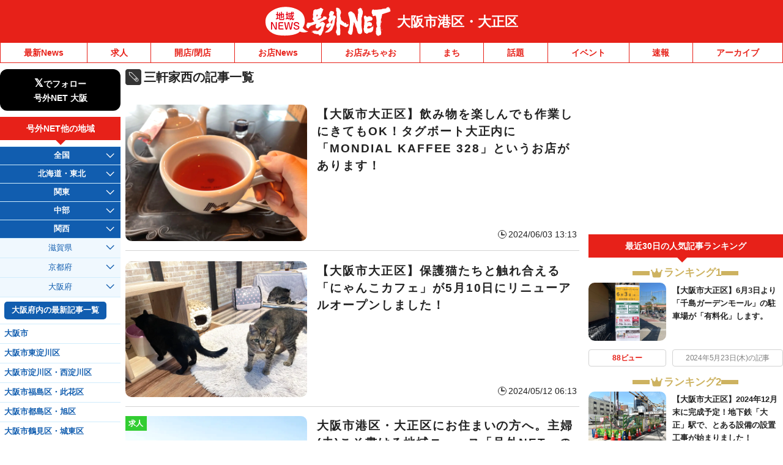

--- FILE ---
content_type: application/javascript; charset=utf-8
request_url: https://fundingchoicesmessages.google.com/f/AGSKWxVkbqTjRV1XkJtSbk4av2y-CWcXMh-rDsITq0rS6l70wBkSmMb8RHrUyKO_cJ5pA0znEQk-trRaeAom2ICsrFzi1qrTZJp3w3E-Ue7URyWxQkMyONrkfx0GPh3IoIDQNASBdQsHGS3m85vsrOSo8QrtHu1sE9hL1dRIU2cVh3oCS_VJRF_WC_qUTrc9/__blank_ads./links_sponsored_/turbo_ad./ad_vertical./ads_premium.
body_size: -1289
content:
window['eef3a31a-8642-49a7-bc87-3070fe5e3ba0'] = true;